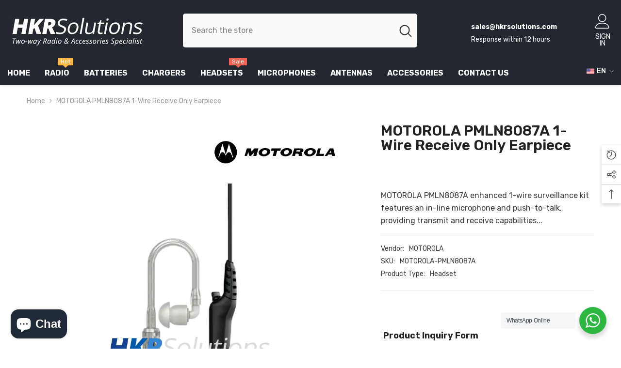

--- FILE ---
content_type: text/html; charset=utf-8
request_url: https://hkrsolutions.com/products/motorola-pmln8087a-headsets?view=ajax_recently_viewed&_=1768920138968
body_size: 402
content:


<div class="item">
  <a class="first-info" href="/products/motorola-pmln8087a-headsets" data-mobile-click><svg aria-hidden="true" focusable="false" data-prefix="fal" data-icon="external-link" role="img" xmlns="http://www.w3.org/2000/svg" viewBox="0 0 512 512" class="icon icon-external-link">
	<path d="M440,256H424a8,8,0,0,0-8,8V464a16,16,0,0,1-16,16H48a16,16,0,0,1-16-16V112A16,16,0,0,1,48,96H248a8,8,0,0,0,8-8V72a8,8,0,0,0-8-8H48A48,48,0,0,0,0,112V464a48,48,0,0,0,48,48H400a48,48,0,0,0,48-48V264A8,8,0,0,0,440,256ZM500,0,364,.34a12,12,0,0,0-12,12v10a12,12,0,0,0,12,12L454,34l.7.71L131.51,357.86a12,12,0,0,0,0,17l5.66,5.66a12,12,0,0,0,17,0L477.29,57.34l.71.7-.34,90a12,12,0,0,0,12,12h10a12,12,0,0,0,12-12L512,12A12,12,0,0,0,500,0Z"></path>
</svg>
            <img srcset="//hkrsolutions.com/cdn/shop/files/PMLN8087A_WEBP.webp?v=1708939631" src="//hkrsolutions.com/cdn/shop/files/PMLN8087A_WEBP.webp?v=1708939631" alt="MOTOROLA PMLN8087A 1-Wire Receive Only Earpiece" loading="lazy" class="motion-reduce hidden-mobile" sizes="auto"/>
            <a class="hidden-desktop" href="/products/motorola-pmln8087a-headsets">
              <img srcset="//hkrsolutions.com/cdn/shop/files/PMLN8087A_WEBP.webp?v=1708939631" src="//hkrsolutions.com/cdn/shop/files/PMLN8087A_WEBP.webp?v=1708939631" alt="MOTOROLA PMLN8087A 1-Wire Receive Only Earpiece" loading="lazy" class="motion-reduce" sizes="auto"/>
            </a></a>
    <div class="second-info">
      <div class="first product-item" data-product-id="6810955743303"><a class="product-title link-underline" href="/products/motorola-pmln8087a-headsets">
                <span class="text">MOTOROLA PMLN8087A 1-Wire Receive Only Earpiece</span>
        </a>
             <div class="product-price">
        

      </div>
      </div>
        <a class="second" href="/products/motorola-pmln8087a-headsets"></a>
    </div>
</div>